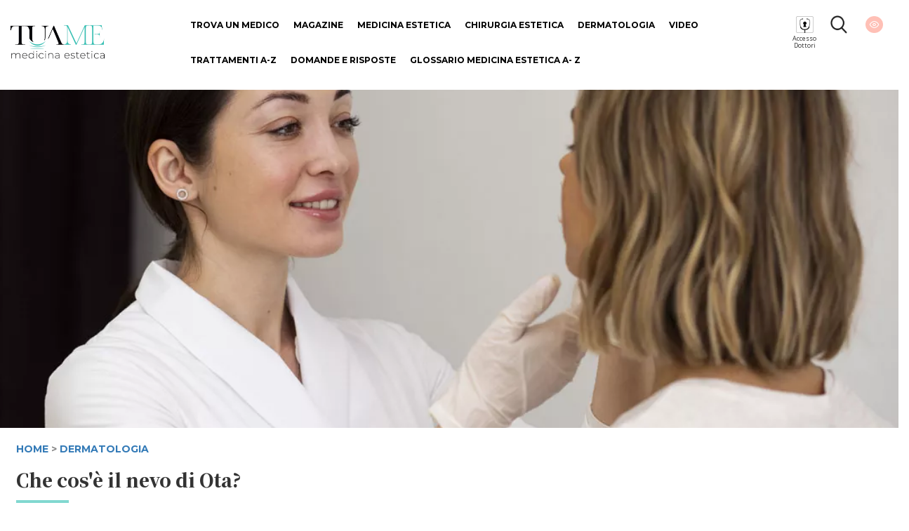

--- FILE ---
content_type: text/html; charset=UTF-8
request_url: https://www.tuame.it/articolo/16497/che-cose-il-nevo-di-ota
body_size: 11384
content:
<!DOCTYPE html>
<html lang="it">
	
	<head>
	
	<!-- Google Tag Manager -->
	<script>(function(w,d,s,l,i){w[l]=w[l]||[];w[l].push({'gtm.start':
	new Date().getTime(),event:'gtm.js'});var f=d.getElementsByTagName(s)[0],
	j=d.createElement(s),dl=l!='dataLayer'?'&l='+l:'';j.async=true;j.src=
	'https://www.googletagmanager.com/gtm.js?id='+i+dl;f.parentNode.insertBefore(j,f);
	})(window,document,'script','dataLayer','GTM-KBSPM9C');</script>
	<!-- End Google Tag Manager -->
	
	
	
	<meta charset="utf-8">
	<meta http-equiv="X-UA-Compatible" content="IE=edge">
	<meta name="viewport" content="width=device-width, initial-scale=1">
	<base href="https://www.tuame.it/" >    
	<title>Che cos'è il nevo di Ota? - TuaMe.it</title>
	
	<link rel="alternate" href="https://www.tuame.it/articolo/16497/che-cose-il-nevo-di-ota" hreflang="it-IT" />
	
	
	<link href="/static/css/bootstrap.min.css" rel="stylesheet">
	<!-- <link rel="stylesheet" href="https://maxcdn.bootstrapcdn.com/font-awesome/4.5.0/css/font-awesome.min.css"> -->
	<link rel="stylesheet" href="https://cdnjs.cloudflare.com/ajax/libs/font-awesome/6.5.1/css/all.min.css" integrity="sha512-DTOQO9RWCH3ppGqcWaEA1BIZOC6xxalwEsw9c2QQeAIftl+Vegovlnee1c9QX4TctnWMn13TZye+giMm8e2LwA==" crossorigin="anonymous" referrerpolicy="no-referrer" />

		
	<link href="https://fonts.googleapis.com/css?family=Noto+Serif+JP:900&display=swap" rel="stylesheet"> 
	<link href="https://fonts.googleapis.com/css?family=Open+Sans:300,400,700,800&display=swap" rel="stylesheet"> 
	<link href="https://fonts.googleapis.com/css?family=Montserrat:300,400,700,800&display=swap" rel="stylesheet">
	
	<link href="/static/css/style-d.css?t=1768793778" rel="stylesheet">
	<!--[if lt IE 9]>
	<script src="https://oss.maxcdn.com/html5shiv/3.7.2/html5shiv.min.js"></script>
	<script src="https://oss.maxcdn.com/respond/1.4.2/respond.min.js"></script>
	<![endif]-->
	 
<meta name="description" content="Il nevo di Ota è una dermatosi pigmentaria congenita caratterizzata da iperpigmentazione blu-grigiastra della pelle e delle mucose.">

<meta property="og:type" content="article">
<meta property="og:image" content="https://www.tuame.it/wptm/app/uploads/2024/05/nevo-di-ota.jpg">
<meta property="og:title" content="Che cos'è il nevo di Ota?">
<meta property="og:description" content="Il nevo di Ota è una dermatosi pigmentaria congenita caratterizzata da iperpigmentazione blu-grigiastra della pelle e delle mucose.">
<meta property="og:site_name" content="Tuame">
<meta property="og:url" content="https://www.tuame.it/articolo/16497/che-cose-il-nevo-di-ota">

<meta property="article:published_time" content="2024-05-31">
<meta property="article:author" content="Dott. Tania Basile">
<meta property="article:section" content="Magazine">

<link rel="canonical" href="https://www.tuame.it/articolo/16497/che-cose-il-nevo-di-ota" />


	
	

	</head>
	
	<body>
		<div class="wrapper container-fluid relative nrx_w1440" >
		<div class="row nrx_header">
	<div class="col-xs-2 first last">
		<div id="" class="nrx_logo"><a href="/" ><img src="https://www.tuame.it/static/images/common/header/logo.png" alt="TuaMe - Tua Medicina Estetica" border="0" /></a></div>
	</div>
	
	<div class="col-xs-8">
		<ul class="nrx_main-menu">
			<li><a href="/trova-medico" >Trova un medico</a></li>
			<li><a href="/news" >Magazine</a></li>
			<li><a data-item="Medicina+Estetica" href="/categoria/542/medicina-estetica" >Medicina Estetica</a></li>
			<li><a data-item="Chirurgia+Estetica" href="/categoria/543/chirurgia-estetica" >Chirurgia Estetica</a></li>
			<li><a href="/categoria/10555/dermatologia" >Dermatologia</a></li>
			<li><a href="/video" >Video</a></li>
			<li><a href="/trattamenti" >Trattamenti A-Z</a></li>
		</ul>
		<ul class="nrx_main-menu2">
			<li><a href="/domande" >Domande e risposte</a></li>
			<li><a href="/glossario" >Glossario Medicina Estetica A- Z</a></li>
		</ul>
	</div>
	
	<div class="col-xs-2 last">
		<div id="" class="nrx_doc_acc"><a href="/dashboard" ></a><span style="font-size: 9px; line-height;line-height: 10px;text-align: center !important;display: block;">Accesso<br>Dottori</span></div>
		<div id="" class="nrx_lens"><a href="/cerca" ></a><!-- <a href="javascript:void(0)" onclick="jQuery('#search_menu').fadeToggle();"></a> --> </div>
		<div id="" class="nrx_eye "><a href="javascript:void(0)" id="nrx_eye"></a></div>
	</div>
</div>

<div class="row">
	<div class="col-md-12 nrx_relative ">
		<div id="nrx_main-menu-dropdown1" class="nrx_main-menu-dropdown">
		<div class="row nrx_w1264">
			<div class="col-md-2"><a href="/categoria/576/viso-3"  class="nrx_main-item" >Viso</a><br/><a href="/categoria/567/blefaroplastica" >Blefaroplastica</a><br/><a href="/categoria/568/otoplastica" >Otoplastica</a><br/><a href="/categoria/581/lifting-viso" >Lifting Viso</a><br/><a href="/categoria/593/mentoplastica" >Mentoplastica</a><br/><a href="/categoria/602/lipofilling-viso" >Lipofilling Viso</a><br/><a href="/categoria/604/malaroplastica" >Malaroplastica</a><br/></div><div class="col-md-2"><a href="/categoria/577/corpo-3"  class="nrx_main-item" >Corpo</a><br/><a href="/categoria/570/addominoplastica" >Addominoplastica</a><br/><a href="/categoria/571/liposcultura" >Liposcultura</a><br/><a href="/categoria/572/mastoplastica-additiva" >Mastoplastica Additiva</a><br/><a href="/categoria/580/lifting-corpo" >Lifting Corpo</a><br/><a href="/categoria/588/trapianto-capelli" >Trapianto Capelli</a><br/><a href="/categoria/591/ginecomastia" >Ginecomastia</a><br/><a href="/categoria/600/ricostruzione-del-seno" >Ricostruzione del seno</a><br/><a href="/categoria/601/mastoplastica-riduttiva" >Mastoplastica Riduttiva</a><br/><a href="/categoria/603/lipofilling-corpo" >Lipofilling Corpo</a><br/><a href="/categoria/605/gluteoplastica" >Gluteoplastica</a><br/><a href="/categoria/608/torsoplastica" >Torsoplastica</a><br/><a href="/categoria/611/chirurgia-estetica-dei-genitali" >Chirurgia estetica dei genitali</a><br/><a href="/categoria/614/microliposuzione" >Microliposuzione</a><br/><a href="/categoria/616/la-subcision" >La Subcision</a><br/><a href="/categoria/622/liposuzione" >Liposuzione</a><br/></div><div class="col-md-2"><a href="/categoria/625/chirurgia-maxillo-facciale"  class="nrx_main-item" >Chirurgia maxillo-facciale</a><br/></div><div class="col-md-2"><a href="/categoria/569/rinoplastica"  class="nrx_main-item" >Rinoplastica</a><br/></div></div>		
		</div>
		<div id="nrx_main-menu-dropdown2" class="nrx_main-menu-dropdown">
		<div class="row nrx_w1264">
			<div class="col-md-2"><a href="/categoria/545/viso"  class="nrx_main-item" >Viso</a><br/><a href="/categoria/594/fili-estetici" >Fili Estetici</a><br/><a href="/categoria/12066/rinofiller" >Rinofiller</a><br/><a href="/categoria/619/tossina-botulinica" >Tossina Botulinica</a><br/><a href="/categoria/615/terapia-fotodinamica" >Terapia fotodinamica</a><br/><a href="/categoria/612/filler-labbra" >Filler Labbra</a><br/><a href="/categoria/610/ultrasuoni-microfocalizzati" >Ultrasuoni microfocalizzati</a><br/><a href="/categoria/609/trucco-semipermanente" >Trucco semipermanente</a><br/><a href="/categoria/606/needling-viso" >Needling Viso</a><br/><a href="/categoria/595/lifting-non-chirurgico" >Lifting non chirurgico</a><br/><a href="/categoria/554/filler-viso" >Filler Viso</a><br/><a href="/categoria/582/laser-viso" >Laser Viso</a><br/><a href="/categoria/579/peeling-viso" >Peeling Viso</a><br/><a href="/categoria/573/fibroblasti" >Fibroblasti</a><br/><a href="/categoria/561/radiofrequenza-viso" >Radiofrequenza Viso</a><br/><a href="/categoria/560/microdermoabrasione" >Microdermoabrasione</a><br/><a href="/categoria/558/collagene" >Collagene</a><br/><a href="/categoria/557/biorivitalizzazione" >Biorivitalizzazione</a><br/><a href="/categoria/555/acido-ialuronico" >Acido Ialuronico</a><br/></div><div class="col-md-2"><a href="/categoria/546/corpo"  class="nrx_main-item" >Corpo</a><br/><a href="/categoria/564/depilazione-laser" >Depilazione Laser</a><br/><a href="/categoria/565/mesoterapia" >Mesoterapia</a><br/><a href="/categoria/566/luce-pulsata" >Luce Pulsata</a><br/><a href="/categoria/583/iperidrosi" >Iperidrosi</a><br/><a href="/categoria/584/cavitazione-medica" >Cavitazione Medica</a><br/><a href="/categoria/585/crioterapia" >Crioterapia</a><br/><a href="/categoria/586/rimozione-tatuaggi" >Rimozione Tatuaggi</a><br/><a href="/categoria/587/sclerosanti" >Sclerosanti</a><br/><a href="/categoria/590/carbossiterapia-corpo" >Carbossiterapia corpo</a><br/><a href="/categoria/592/pressoterapia" >Pressoterapia</a><br/><a href="/categoria/607/needling-corpo" >Needling Corpo</a><br/><a href="/categoria/613/ringiovanimento-mani" >Ringiovanimento Mani</a><br/><a href="/categoria/620/teleangectasie" >Teleangectasie</a><br/></div><div class="col-md-2"><a href="/categoria/549/trattamenti"  class="nrx_main-item" >Trattamenti</a><br/><a href="/categoria/544/guida-ai-trattamenti" >Guida ai Trattamenti</a><br/><a href="/categoria/550/perche-i-trattamenti-estetici" >Perchè i trattamenti estetici</a><br/><a href="/categoria/551/la-scelta-giusta" >La scelta giusta in medicina e chirurgia estetica</a><br/><a href="/categoria/552/corretta-valutazione-delle-rughe" >Corretta valutazione delle rughe</a><br/><a href="/categoria/553/glossario" >Glossario</a><br/><a href="/categoria/556/acne" >Acne</a><br/><a href="/categoria/559/invecchiamento-cutaneo" >Invecchiamento Cutaneo</a><br/><a href="/categoria/562/rughe" >Rughe</a><br/><a href="/categoria/563/cellulite" >Cellulite</a><br/><a href="/categoria/574/smagliature" >Smagliature</a><br/><a href="/categoria/575/occhi" >Occhi</a><br/><a href="/categoria/578/bellezza-estetica" >Bellezza Estetica</a><br/><a href="/categoria/589/macchie-della-pelle" >Macchie della pelle</a><br/><a href="/categoria/597/seno" >Seno</a><br/><a href="/categoria/621/laser-estetico" >Laser estetico</a><br/><a href="/categoria/623/news" >News</a><br/></div><div class="col-md-2"><a href="/categoria/596/medicina-rigenerativa"  class="nrx_main-item" >Medicina Rigenerativa</a><br/></div><div class="col-md-2"><a href="/categoria/598/prp-per-i-capelli"  class="nrx_main-item" >PRP per i capelli</a><br/></div><div class="col-md-2"><a href="/categoria/599/prp-per-il-viso"  class="nrx_main-item" >PRP per il viso</a><br/></div>
		</div>		
	</div>
</div>

		<script type="application/ld+json">
{ "@context": "https://schema.org", 
 "@type": "Article",
 "headline": "Che cos'è il nevo di Ota?",
"alternativeHeadline": "Che cos'è il nevo di Ota?", 
 "image": "https://www.tuame.it/wptm/app/uploads/2024/05/nevo-di-ota.jpg",
 "author": "Dott. Tania Basile", 
 "award": "",
 "editor": "Dott. Di Mattei Di Matteo Oreste", 
 "genre": "Medicina estetica", 
 
"publisher": {
    "@type": "Organization",
    "name": "Arkè S.r.l.",
    "logo": {
      "@type": "ImageObject",
      "url": "https://www.tuame.it/static/images/common/sq_logo.png"
    }
  },

 "url": "https://www.tuame.it/articolo/16497/che-cose-il-nevo-di-ota",
   "mainEntityOfPage": {
    "@type": "WebPage",
    "@id": "https://www.tuame.it/articolo/16497/che-cose-il-nevo-di-ota"
  },
 "datePublished": "2024-05-31 10:47:05",
 "dateCreated": "2024-05-31 10:47:05",
 "dateModified": "2024-05-31 10:48:00",
 "description": "Il nevo di Ota è una dermatosi pigmentaria congenita caratterizzata da iperpigmentazione blu-grigiastra della pelle e delle mucose.",
 "articleBody": "Il nevo di Ota è una dermatosi pigmentaria congenita caratterizzata da iperpigmentazione blu-grigiastra della pelle e delle mucose, tipicamente nel territorio innervato dal primo e secondo ramo del nervo trigemino. Le cause includono un'iperplasia dei melanociti dermici. I trattamenti comprendono il laser Q-switched e il laser a picosecondi. Le possibili complicazioni includono il rischio di melanoma maligno e il coinvolgimento oculare con possibile glaucoma secondario.IntroduzioneSebbene il nevo di Ota sia stato descritto per la prima volta oltre 80 anni fa, molti aspetti di questa condizione rimangono ancora da chiarire. La ricerca attuale si concentra sulla comprensione dei meccanismi genetici e molecolari alla base dello sviluppo del nevo di Ota, nell’identificare biomarcatori predittivi del rischio di trasformazione maligna nonché sviluppare nuove terapie mirate e meno invasive per il trattamento delle lesioni.Lo studio del nevo di Ota implica, anche, un'analisi dell'impatto psicologico e sociale sulla qualità di vita dei pazienti a causa degli effetti che vanno ad incidere sotto il profilo estetico. Tuttavia, per una migliore comprensione della lesione sono necessari ulteriori sforzi nella ricerca e nuovi studi che possano portare a una migliore comprensione e gestione di questa rara ma significativa condizione dermatologica.Cos’è il nevo di OtaIl nevo di Ota è una rara condizione dermatologica caratterizzata da un'iperpigmentazione cutanea di colore bluastro o grigiastro che si presenta tipicamente su un lato del viso. Questa alterazione della pigmentazione coinvolge solitamente la regione perioculare, la fronte, le tempie, le guance e talvolta il naso, seguendo la distribuzione dei rami oftalmica e mascellare del nervo trigemino. Nei due terzi dei casi, la lesione interessa anche la sclera dell'occhio ipsilaterale.Sebbene il nevo di Ota sia una condizione benigna, è importante riconoscerla precocemente poiché è associata a un aumentato rischio di sviluppare glaucoma e, in rari casi, melanoma uveale. Questa peculiare manifestazione cutanea prende il nome dal dermatologo giapponese Masao Ōta, che la descrisse per la prima volta nel 1939.Eziologia e fattori di rischioL'esatta causa del nevo di Ota non è ancora chiara, ma diverse ipotesi sono state avanzate dagli esperti: 	Anomalia nella migrazione dei melanociti: durante lo sviluppo embrionale, i melanociti potrebbero non migrare completamente dalla cresta neurale allo strato basale dell'epidermide, rimanendo intrappolati nel derma. 	Fattori genetici e mutazioni: sono state identificate mutazioni nei geni coinvolti nella via di segnalazione delle MAPK, come BRAF e NRAS, che potrebbero contribuire allo sviluppo del nevo di Ota. 	Esposizione alle radiazioni: alcune teorie suggeriscono che l'esposizione a radiazioni o fattori ormonali durante la gravidanza potrebbe svolgere un ruolo nell'insorgenza di questa condizione.Sebbene il nevo di Ota possa manifestarsi in qualsiasi etnia, è più comune nelle persone di origine asiatica e africana. Le donne sembrano essere colpite più frequentemente rispetto agli uomini, con un rapporto di circa 5:1.Manifestazioni cliniche e decorsoIl nevo di Ota si presenta tipicamente alla nascita o durante la pubertà, manifestandosi come una macchia bluastra o grigiastra sulla pelle del viso. La lesione può essere unilaterale o, più raramente, bilaterale. L'estensione e l'intensità della pigmentazione possono variare, ma solitamente rimangono stabili una volta raggiunta l'età adulta.Oltre alle aree cutanee, il nevo di Ota può interessare anche altre strutture, come: 	Sclera: nei due terzi dei casi, la sclera dell'occhio ipsilaterale presenta una colorazione bluastra. 	Congiuntiva e cornea: in alcuni pazienti, la pigmentazione può estendersi a queste strutture oculari. 	Mucosa orale: sebbene raro, il nevo di Ota può manifestarsi anche a livello della mucosa palatina, con lesioni di colore blu-grigio.È importante sottolineare che il nevo di Ota è asintomatico nella maggior parte dei casi, ma può essere associato a un aumentato rischio di sviluppare glaucoma (circa il 10% dei pazienti) e, più raramente, melanoma uveale o cutaneo.DiagnosiLa diagnosi del nevo di Ota è principalmente clinica, basata sull'esame visivo della lesione cutanea e delle strutture oculari coinvolte. Tuttavia, possono essere necessarie ulteriori indagini per escludere altre condizioni o valutare la presenza di complicanze: 	Esame oftalmologico completo: misurazione della pressione intraoculare, esame della lampada a fessura, gonioscopia e oftalmoscopia indiretta per valutare la presenza di glaucoma o melanoma uveale. 	Dermoscopia: questa tecnica non invasiva permette di esaminare da vicino la lesione cutanea e le sue caratteristiche microscopiche. 	Biopsia cutanea: può essere indicata in caso di sospetto di trasformazione maligna o lesioni ulcerate o papulari. 	Esame della mucosa orale: alla ricerca di eventuali lesioni pigmentate a livello palatino.Diagnosi differenzialeIl nevo di Ota deve essere distinto da altre condizioni che possono causare iperpigmentazione cutanea o oculare, come: 	Macchie mongoliche: queste lesioni congenite tendono a risolversi spontaneamente entro i 3-6 anni di età e non coinvolgono il viso. 	Melasma: solitamente associato alla gravidanza e presenta una colorazione bruna bilaterale sul viso. 	Nevo blu: può manifestarsi ovunque sulla pelle ma non coinvolge la sclera o la mucosa orale. 	Iperpigmentazione da farmaci: causata dall'assunzione di alcuni farmaci come minociclina, amiodarone o oro. 	Nevo di Ito: simile al nevo di Ota, ma coinvolge la regione del collo, delle spalle e delle braccia.Opzioni terapeuticheSebbene il nevo di Ota sia una condizione benigna, alcuni pazienti possono richiedere un trattamento per motivi estetici o in caso di trasformazione maligna. Le opzioni terapeutiche includono: 	Laser Q-switched: rappresentano il trattamento di scelta per la rimozione delle lesioni cutanee, poiché distruggono selettivamente i melanociti dermici responsabili dell'iperpigmentazione. 	Chirurgia micrografica di Mohs: indicata per la rimozione di lesioni sospette o melanomi cutanei, con ricostruzione dei tessuti perioculari. 	Terapia adiuvante: in caso di melanoma metastatico, possono essere necessari trattamenti aggiuntivi come radioterapia o chemioterapia. 	Peeling chimici, dermoabrasione o crioterapia: opzioni meno efficaci rispetto ai laser, ma utilizzate per motivi estetici.È importante sottolineare che la rimozione chirurgica delle lesioni oculari non è raccomandata a causa del rischio di complicanze.Screening e monitoraggioA causa del rischio aumentato di sviluppare glaucoma e melanoma, i pazienti con nevo di Ota richiedono un attento monitoraggio periodico da parte di un team multidisciplinare composto da dermatologi e oftalmologi: 	Screening oftalmologico annuale: misurazione della pressione intraoculare, esame del fondo oculare e valutazione della presenza di eventuali lesioni sospette. 	Esame dermatologico regolare: valutazione delle lesioni cutanee per rilevare eventuali cambiamenti o segni di trasformazione maligna. 	Educazione del paziente: è fondamentale informare i pazienti sui potenziali rischi associati al nevo di Ota e sulla necessità di un monitoraggio regolare.Coinvolgimento della Mucosa OraleSebbene raro, il nevo di Ota può manifestarsi anche a livello della mucosa orale, in particolare del palato duro. Queste lesioni si presentano come macchie blu-grigio irregolari e mal definite, spesso asintomatiche.Il coinvolgimento della mucosa orale richiede un attento monitoraggio e, in alcuni casi, può essere necessaria l'escissione chirurgica della lesione per escludere la possibilità di una trasformazione maligna.Gestione multidisciplinareLa gestione ottimale dei pazienti con nevo di Ota richiede un approccio multidisciplinare che coinvolga dermatologi, oftalmologi, chirurghi plastici e, in caso di coinvolgimento orale, anche odontoiatri. Una stretta collaborazione tra questi specialisti è fondamentale per: 	Valutare l'estensione delle lesioni e il rischio di complicanze. 	Stabilire un piano di monitoraggio e follow-up personalizzato. 	Discutere le opzioni terapeutiche più appropriate per ogni paziente. 	Fornire un'adeguata educazione e supporto ai pazienti e alle loro famiglie.Prognosi e qualità di VitaNella maggior parte dei casi, il nevo di Ota ha un'ottima prognosi se adeguatamente monitorato e gestito. Tuttavia, è importante sottolineare che questa condizione può avere un impatto significativo sulla qualità di vita dei pazienti, soprattutto per le implicazioni estetiche delle lesioni facciali.Un adeguato supporto psicologico e un'attenta valutazione delle aspettative e delle preoccupazioni dei pazienti sono fondamentali per garantire una gestione olistica di questa condizione.In collaborazione con Pasquale AmbrosioFonti: 	Tullio Cainelli, Alberto Giannetti, Alfredo Rebora, Manuale di dermatologia medica e chirurgica, McGraw Hill 2017. 	Giuseppe Micali et al, Le basi della dermatologia, Springer-Verlag 2011. 	Paolo Perri et al, Melanoma della coroide e nevo di ota, Ottica Fisiopatologica, 2001 anno 6, n°1."
 }
</script>


<div id="nrx_body">
	<div class="row ">
		<div class="col-md-12 first last">
						<div style="background: url('https://www.tuame.it/wptm/app/uploads/2024/05/nevo-di-ota.jpg') center center; height: 482px; background-size: cover; ">
				<img src="https://www.tuame.it/wptm/app/uploads/2024/05/nevo-di-ota.jpg" alt="Che cos'è il nevo di Ota?" class="nrx_hed-img" border="0" />
			</div>
					</div>
	</div>


	<div class="row  nrx_w1264 space-top-20">
		<div class="col-md-12">
			<span class="news-categories"><a href="/" >HOME</a> &gt; <a href="/categoria/10555/dermatologia" >Dermatologia</a></span>
		</div>
	</div>
					
						
	
	<div class="row nrx_w1264">
		<div class="col-md-12">
			<h1 class="news-main-title">Che cos'è il nevo di Ota?</h1>
			<div class="row">
				<div class="col-xs-1 ">
				<hr class="nrx_hr-tiffany"/>
				</div>
			</div>		
			<p>
				<span class="news-date">Ultima modifica Ven 31/05/2024 | 
					<strong>
												<a href="/dottore/11100/basile-m-gaetana" >Dott. Tania Basile</a>											</strong>
				</span>
			</p>
		</div>
	</div>

	<div class="row nrx_w1264 space-top-20 space-bottom-20">
		<div class="col-xs-6">
			<a href="https://www.facebook.com/sharer/sharer.php?u=https%3A%2F%2Fwww.tuame.it%2Farticolo%2F16497%2Fche-cose-il-nevo-di-ota" target="_blank"><img src="/static/images/common/social/fb-tiffany.png" alt="Condividi su Facebook" class="" border="0" /></a>
			<a href="https://twitter.com/intent/tweet?text=Che+cos%27%C3%A8+il+nevo+di+Ota%3F&url=https%3A%2F%2Fwww.tuame.it%2Farticolo%2F16497%2Fche-cose-il-nevo-di-ota"  target="_blank"><img src="/static/images/common/social/tw-tiffany.png"  alt="Condividi su Twitter"  class=""  border="0" /></a>			
		</div>
	</div>



	<div class="row nrx_w1264">
		<div class="col-md-8 nrx_no_selectable">
			<p>
			<strong>Il nevo di Ota è una dermatosi pigmentaria congenita caratterizzata da iperpigmentazione blu-grigiastra della pelle e delle mucose, tipicamente nel territorio innervato dal primo e secondo ramo del nervo trigemino. Le cause includono un'iperplasia dei melanociti dermici. I trattamenti comprendono il laser Q-switched e il laser a picosecondi. Le possibili complicazioni includono il rischio di <a href="https://www.tuame.it/articolo/12103/melanoma-cause-sintomi-diagnosi">melanoma</a> maligno e il coinvolgimento oculare con possibile glaucoma secondario.</strong><br />
<br />
<strong>Introduzione</strong><br />
<br />
Sebbene il <strong>nevo di</strong> Ota sia stato descritto per la prima volta oltre 80 anni fa, molti aspetti di questa condizione rimangono ancora da chiarire. La ricerca attuale si concentra sulla comprensione dei meccanismi genetici e molecolari alla base dello sviluppo del nevo di Ota, nell’identificare biomarcatori predittivi del rischio di trasformazione maligna nonché sviluppare nuove terapie mirate e meno invasive per il trattamento delle lesioni.<br />
<br />
Lo studio del nevo di Ota implica, anche, un'analisi dell'<strong>impatto psicologico e sociale sulla qualità di vita dei pazienti a </strong>causa degli effetti che vanno ad incidere sotto il profilo estetico. Tuttavia, per una migliore comprensione della lesione sono necessari ulteriori sforzi nella ricerca e nuovi studi che possano portare a una migliore comprensione e gestione di questa rara ma significativa condizione dermatologica.<br />
<br />
<strong>Cos’è il nevo di Ota</strong><br />
<br />
Il <strong>nevo di Ota</strong> è una rara condizione dermatologica caratterizzata da un'<strong>iperpigmentazione cutanea di colore bluastro o grigiastro che si presenta tipicamente su un lato del viso</strong>. Questa alterazione della pigmentazione coinvolge solitamente la regione perioculare, la fronte, le tempie, le guance e talvolta il naso, seguendo la distribuzione dei rami oftalmica e mascellare del <strong>nervo trigemino</strong>. Nei due terzi dei casi, la lesione interessa anche la sclera dell'<strong>occhio ipsilaterale</strong>.<br />
<br />
Sebbene il nevo di Ota sia una condizione benigna, è importante riconoscerla precocemente poiché è associata a un aumentato rischio di sviluppare <strong>glaucoma</strong> e, in rari casi, <strong>melanoma uveale</strong>. Questa peculiare manifestazione cutanea prende il nome dal dermatologo giapponese <strong>Masao Ōta</strong>, che la descrisse per la prima volta nel 1939.<br />
<br />
<strong>Eziologia e fattori di rischio</strong><br />
<br />
L'esatta causa del nevo di Ota non è ancora chiara, ma diverse ipotesi sono state avanzate dagli esperti:<br />
<ul>
 	<li><strong>Anomalia nella migrazione dei melanociti</strong>: durante lo sviluppo embrionale, i melanociti potrebbero non migrare completamente dalla cresta neurale allo strato basale dell'epidermide, rimanendo intrappolati nel derma.</li>
 	<li><strong>Fattori genetici e mutazioni</strong>: sono state identificate mutazioni nei geni coinvolti nella via di segnalazione delle MAPK, come BRAF e NRAS, che potrebbero contribuire allo sviluppo del nevo di Ota.</li>
 	<li><strong>Esposizione alle radiazioni</strong>: alcune teorie suggeriscono che l'esposizione a radiazioni o fattori ormonali durante la gravidanza potrebbe svolgere un ruolo nell'insorgenza di questa condizione.</li>
</ul>
Sebbene il nevo di Ota possa manifestarsi in qualsiasi etnia, è più comune nelle persone di origine asiatica e africana. Le donne sembrano essere colpite più frequentemente rispetto agli uomini, con un rapporto di circa 5:1.<br />
<br />
<strong>Manifestazioni cliniche e decorso</strong><br />
<br />
Il nevo di Ota si presenta tipicamente alla nascita o durante la pubertà, manifestandosi come una macchia bluastra o grigiastra sulla pelle del viso. La lesione può essere unilaterale o, più raramente, bilaterale. L'estensione e l'intensità della pigmentazione possono variare, ma solitamente rimangono stabili una volta raggiunta l'età adulta.<br />
<br />
Oltre alle aree cutanee, il nevo di Ota può interessare anche altre strutture, come:<br />
<ul>
 	<li><strong>Sclera</strong>: nei due terzi dei casi, la sclera dell'occhio ipsilaterale presenta una colorazione bluastra.</li>
 	<li><strong>Congiuntiva e cornea</strong>: in alcuni pazienti, la pigmentazione può estendersi a queste strutture oculari.</li>
 	<li><strong>Mucosa orale</strong>: sebbene raro, il nevo di Ota può manifestarsi anche a livello della mucosa palatina, con lesioni di colore blu-grigio.</li>
</ul>
È importante sottolineare che il nevo di Ota è asintomatico nella maggior parte dei casi, ma può essere associato a un aumentato rischio di sviluppare glaucoma (circa il 10% dei pazienti) e, più raramente, melanoma uveale o cutaneo.<br />
<br />
<strong>Diagnosi</strong><br />
<br />
La diagnosi del nevo di Ota è principalmente clinica, basata sull'esame visivo della lesione cutanea e delle strutture oculari coinvolte. Tuttavia, possono essere necessarie ulteriori indagini per escludere altre condizioni o valutare la presenza di complicanze:<br />
<ul>
 	<li><strong>Esame oftalmologico completo</strong>: misurazione della pressione intraoculare, esame della lampada a fessura, gonioscopia e oftalmoscopia indiretta per valutare la presenza di glaucoma o melanoma uveale.</li>
 	<li><strong>Dermoscopia</strong>: questa tecnica non invasiva permette di esaminare da vicino la lesione cutanea e le sue caratteristiche microscopiche.</li>
 	<li><strong>Biopsia cutanea</strong>: può essere indicata in caso di sospetto di trasformazione maligna o lesioni ulcerate o papulari.</li>
 	<li><strong>Esame della mucosa orale</strong>: alla ricerca di eventuali lesioni pigmentate a livello palatino.</li>
</ul>
<strong>Diagnosi differenziale</strong><br />
<br />
Il nevo di Ota deve essere distinto da altre condizioni che possono causare iperpigmentazione cutanea o oculare, come:<br />
<ul>
 	<li><strong>Macchie mongoliche</strong>: queste lesioni congenite tendono a risolversi spontaneamente entro i 3-6 anni di età e non coinvolgono il viso.</li>
 	<li><strong>Melasma</strong>: solitamente associato alla gravidanza e presenta una colorazione bruna bilaterale sul viso.</li>
 	<li><strong>Nevo blu</strong>: può manifestarsi ovunque sulla pelle ma non coinvolge la sclera o la mucosa orale.</li>
 	<li><strong>Iperpigmentazione da farmaci</strong>: causata dall'assunzione di alcuni farmaci come minociclina, amiodarone o oro.</li>
 	<li><strong>Nevo di Ito</strong>: simile al nevo di Ota, ma coinvolge la regione del collo, delle spalle e delle braccia.</li>
</ul>
<strong>Opzioni terapeutiche</strong><br />
<br />
Sebbene il nevo di Ota sia una condizione benigna, alcuni pazienti possono richiedere un trattamento per motivi estetici o in caso di trasformazione maligna. Le opzioni terapeutiche includono:<br />
<ul>
 	<li><strong>Laser Q-switched</strong>: rappresentano il trattamento di scelta per la rimozione delle lesioni cutanee, poiché distruggono selettivamente i melanociti dermici responsabili dell'iperpigmentazione.</li>
 	<li><strong>Chirurgia micrografica di Mohs</strong>: indicata per la rimozione di lesioni sospette o melanomi cutanei, con ricostruzione dei tessuti perioculari.</li>
 	<li><strong>Terapia adiuvante</strong>: in caso di melanoma metastatico, possono essere necessari trattamenti aggiuntivi come radioterapia o chemioterapia.</li>
 	<li><strong>Peeling chimici, <a href="https://www.tuame.it/voce-glossario/13616/dermoabrasione">dermoabrasione</a> o crioterapia</strong>: opzioni meno efficaci rispetto ai laser, ma utilizzate per motivi estetici.</li>
</ul>
È importante sottolineare che la rimozione chirurgica delle lesioni oculari non è raccomandata a causa del rischio di complicanze.<br />
<br />
<strong>Screening e monitoraggio</strong><br />
<br />
A causa del rischio aumentato di sviluppare glaucoma e melanoma, i pazienti con nevo di Ota richiedono un attento monitoraggio periodico da parte di un team multidisciplinare composto da dermatologi e oftalmologi:<br />
<ul>
 	<li><strong>Screening oftalmologico annuale</strong>: misurazione della pressione intraoculare, esame del fondo oculare e valutazione della presenza di eventuali lesioni sospette.</li>
 	<li><strong>Esame dermatologico regolare</strong>: valutazione delle lesioni cutanee per rilevare eventuali cambiamenti o segni di trasformazione maligna.</li>
 	<li><strong>Educazione del paziente</strong>: è fondamentale informare i pazienti sui potenziali rischi associati al nevo di Ota e sulla necessità di un monitoraggio regolare.</li>
</ul>
<strong>Coinvolgimento della Mucosa Orale</strong><br />
<br />
Sebbene raro, il nevo di Ota può manifestarsi anche a livello della mucosa orale, in particolare del palato duro. Queste lesioni si presentano come macchie blu-grigio irregolari e mal definite, spesso asintomatiche.<br />
<br />
Il coinvolgimento della mucosa orale richiede un attento monitoraggio e, in alcuni casi, può essere necessaria l'escissione chirurgica della lesione per escludere la possibilità di una trasformazione maligna.<br />
<br />
<strong>Gestione multidisciplinare</strong><br />
<br />
La gestione ottimale dei pazienti con nevo di Ota richiede un approccio multidisciplinare che coinvolga dermatologi, oftalmologi, chirurghi plastici e, in caso di coinvolgimento orale, anche odontoiatri. Una stretta collaborazione tra questi specialisti è fondamentale per:<br />
<ul>
 	<li>Valutare l'estensione delle lesioni e il rischio di complicanze.</li>
 	<li>Stabilire un piano di monitoraggio e follow-up personalizzato.</li>
 	<li>Discutere le opzioni terapeutiche più appropriate per ogni paziente.</li>
 	<li>Fornire un'adeguata educazione e supporto ai pazienti e alle loro famiglie.</li>
</ul>
<strong>Prognosi e qualità di Vita</strong><br />
<br />
Nella maggior parte dei casi, il nevo di Ota ha un'ottima prognosi se adeguatamente monitorato e gestito. Tuttavia, è importante sottolineare che questa condizione può avere un impatto significativo sulla qualità di vita dei pazienti, soprattutto per le implicazioni estetiche delle lesioni facciali.<br />
<br />
Un adeguato supporto psicologico e un'attenta valutazione delle aspettative e delle preoccupazioni dei pazienti sono fondamentali per garantire una gestione olistica di questa condizione.<br />
<br />
<em>In collaborazione con Pasquale Ambrosio</em><br />
<br />
<strong>Fonti:</strong><br />
<ul>
 	<li><strong>Tullio Cainelli, Alberto Giannetti, Alfredo Rebora, </strong><em>Manuale di dermatologia medica e chirurgica</em>, McGraw Hill 2017.</li>
 	<li><strong>Giuseppe Micali et al</strong>, <em>Le basi della dermatologia</em>, Springer-Verlag 2011.</li>
 	<li><strong>Paolo Perri et al, </strong><em>Melanoma della coroide e nevo di ota, </em>Ottica Fisiopatologica, 2001 anno 6, n°1.</li>
</ul>			</p>
						<p>
			<a href="/dottore/11100/basile-m-gaetana#frm_contatta-medico" class="nrx_btn-contatta-medico">
				Vuoi avere maggiori informazioni?<br/>
				<strong>CONTATTA IL MEDICO</strong>
			</a>			
			</p>
					</div>
		
		<div class="col-md-4">
			
						<div class="row">
				<div class="col-md-12 nrx_relative">
											<img src="/sq_img.php?img=https://www.tuame.it/wptm/app/uploads/2020/09/tania-basile.jpg" alt="Basile M. Gaetana" class="nrx_fullwidth" border="0" />
															
					
				</div>			
			</div>
			<div class="row">
				<div class="col-md-12">
					<h3 class="nrx_textcenter">Autore</h3>
				</div>			
			</div>
			
			
			<div class="row space-top-20">
				<div class="col-sm-12">
					<p class="nrx_di-spec nrx_textcenter">Medico Estetico</p>
				</div>
			</div>

			<div class="row">
				<div class="col-md-12">
					<h2 class="nrx-doc-info nrx_textcenter"><a href="/dottore/11100/basile-m-gaetana" >Dott. Tania Basile</a></h2>
					<p class="nrx_textcenter nrx_weight800"></p>
				</div>
			</div>
			
			<div class="row">
				<div class="col-md-12">
										<p class="nrx_di-city nrx_textcenter">Settimo (CS)</p>
														</div>
			</div>
			
			<div class="row">
				<div class="col-md-12 nrx_textcenter">
					<div class="nrx_social-icons-2" style="font-size: 18px;">
						<a target="_blank" href="https://www.lesteticaonline.it/" ><i class="fa fa-globe"></i></a>						<a target="_blank" href="https://www.facebook.com/MedicinaEsteticaBasile" ><i class="fa-brands fa-facebook"></i></a>						<a target="_blank" href="https://it.linkedin.com/in/m-gaetana-tania-basile-64ba7690" ><i class="fa-brands fa-linkedin"></i></a>																								<a target="_blank" href="https://www.instagram.com/medicinaesteticabasile/" ><i class="fa-brands fa-instagram"></i></a>											</div>				
				</div>
			</div>
			
			<div class="row space-top-20">
				<div class="col-md-12">
					<a href="/dottore/11100/basile-m-gaetana#frm_contatta-medico" class="nrx_btn-contatta-medico">
						Vuoi avere maggiori informazioni?<br/>
						<strong>CONTATTA IL MEDICO</strong>
					</a>
				</div>
			</div>
						

		</div>
	</div>
	
	
	<div class="row nrx_w1264 space-top-20 space-bottom-20">
		<div class="col-md-12">
			<hr/>
		</div>
	</div>
	
	<div class="row nrx_w1264 space-bottom-20">
		<div class="col-md-12">
			<h2 class="nrx_weight800 nrx_textcenter">Articoli correlati</h2>
		</div>
	</div>
	
	<div class="row nrx_w1264 space-bottom-20">
	<div class="col-md-4 nrx_related-block">
		<div class="row">
			<div class="col-md-12">
				<span class="news-categories">
					Dermatologia				
				</span>
			</div>
		</div>
		<div class="row">
			<div class="col-md-12">
				<a href="/articolo/17924/dermatite-da-processionaria" ><div style="background: url('https://www.tuame.it/wptm/app/uploads/2025/06/dermatite-da-processionaria.jpg') center center; height: 200px; background-size: cover; "></div></a>
			</div>
		</div>
		<div class="row space-top-20">
			<div class="col-md-12">
			
				<p><span class="news-date">Mer 18/06/2025 | <strong><a href="/dottore/11100/basile-m-gaetana" >Dott. Basile M. Gaetana</a></strong></span></p>
			</div>
		</div>
		<div class="row">
			<div class="col-md-12">
				<a href="/articolo/17924/dermatite-da-processionaria" ><h2 class="news-main-title">Dermatite da processionaria</h2></a>
			</div>
		</div>
		
	</div>
	<div class="col-md-4 nrx_related-block">
		<div class="row">
			<div class="col-md-12">
				<span class="news-categories">
					Dermatologia				
				</span>
			</div>
		</div>
		<div class="row">
			<div class="col-md-12">
				<a href="/articolo/17903/fuoco-di-santantonio-herpes-zoster-come-si-manifesta" ><div style="background: url('https://www.tuame.it/wptm/app/uploads/2025/06/fuoco-di-sant-antonio.jpg') center center; height: 200px; background-size: cover; "></div></a>
			</div>
		</div>
		<div class="row space-top-20">
			<div class="col-md-12">
			
				<p><span class="news-date">Mer 11/06/2025 | <strong><a href="/dottore/11100/basile-m-gaetana" >Dott. Basile M. Gaetana</a></strong></span></p>
			</div>
		</div>
		<div class="row">
			<div class="col-md-12">
				<a href="/articolo/17903/fuoco-di-santantonio-herpes-zoster-come-si-manifesta" ><h2 class="news-main-title">Fuoco di Sant’Antonio (herpes zoster): come si manifesta?</h2></a>
			</div>
		</div>
		
	</div>
	<div class="col-md-4 nrx_related-block">
		<div class="row">
			<div class="col-md-12">
				<span class="news-categories">
					Dermatologia				
				</span>
			</div>
		</div>
		<div class="row">
			<div class="col-md-12">
				<a href="/articolo/17797/linfoadenomegalia-i-sintomi-e-le-cause" ><div style="background: url('https://www.tuame.it/wptm/app/uploads/2025/04/linfoadenomegalia.jpg') center center; height: 200px; background-size: cover; "></div></a>
			</div>
		</div>
		<div class="row space-top-20">
			<div class="col-md-12">
			
				<p><span class="news-date">Mer 30/04/2025 | <strong><a href="/dottore/11100/basile-m-gaetana" >Dott. Basile M. Gaetana</a></strong></span></p>
			</div>
		</div>
		<div class="row">
			<div class="col-md-12">
				<a href="/articolo/17797/linfoadenomegalia-i-sintomi-e-le-cause" ><h2 class="news-main-title">Linfoadenomegalia, i sintomi e le cause</h2></a>
			</div>
		</div>
		
	</div>
	<div class="col-md-4 nrx_related-block">
		<div class="row">
			<div class="col-md-12">
				<span class="news-categories">
					Dermatologia				
				</span>
			</div>
		</div>
		<div class="row">
			<div class="col-md-12">
				<a href="/articolo/17799/desquamazione-cuoio-capelluto-cause-e-soluzioni-scientifiche" ><div style="background: url('https://www.tuame.it/wptm/app/uploads/2025/04/Desquamazione-cuoio-capellu.jpg') center center; height: 200px; background-size: cover; "></div></a>
			</div>
		</div>
		<div class="row space-top-20">
			<div class="col-md-12">
			
				<p><span class="news-date">Ven 18/04/2025 | <strong><a href="/dottore/11100/basile-m-gaetana" >Dott. Basile M. Gaetana</a></strong></span></p>
			</div>
		</div>
		<div class="row">
			<div class="col-md-12">
				<a href="/articolo/17799/desquamazione-cuoio-capelluto-cause-e-soluzioni-scientifiche" ><h2 class="news-main-title">Desquamazione cuoio capelluto: cause e soluzioni scientifiche</h2></a>
			</div>
		</div>
		
	</div>
	<div class="col-md-4 nrx_related-block">
		<div class="row">
			<div class="col-md-12">
				<span class="news-categories">
					Dermatologia				
				</span>
			</div>
		</div>
		<div class="row">
			<div class="col-md-12">
				<a href="/articolo/17784/giradito-alluce-come-curarlo-i-rimedi" ><div style="background: url('https://www.tuame.it/wptm/app/uploads/2025/04/giradito-alluce.jpg') center center; height: 200px; background-size: cover; "></div></a>
			</div>
		</div>
		<div class="row space-top-20">
			<div class="col-md-12">
			
				<p><span class="news-date">Mar 15/04/2025 | <strong><a href="/dottore/11100/basile-m-gaetana" >Dott. Basile M. Gaetana</a></strong></span></p>
			</div>
		</div>
		<div class="row">
			<div class="col-md-12">
				<a href="/articolo/17784/giradito-alluce-come-curarlo-i-rimedi" ><h2 class="news-main-title">Giradito alluce, come curarlo, i rimedi</h2></a>
			</div>
		</div>
		
	</div>
	<div class="col-md-4 nrx_related-block">
		<div class="row">
			<div class="col-md-12">
				<span class="news-categories">
					Dermatologia				
				</span>
			</div>
		</div>
		<div class="row">
			<div class="col-md-12">
				<a href="/articolo/17761/dermatite-da-stress" ><div style="background: url('https://www.tuame.it/wptm/app/uploads/2025/04/dermatite-da-stress.jpg') center center; height: 200px; background-size: cover; "></div></a>
			</div>
		</div>
		<div class="row space-top-20">
			<div class="col-md-12">
			
				<p><span class="news-date">Lun 07/04/2025 | <strong><a href="/dottore/11100/basile-m-gaetana" >Dott. Basile M. Gaetana</a></strong></span></p>
			</div>
		</div>
		<div class="row">
			<div class="col-md-12">
				<a href="/articolo/17761/dermatite-da-stress" ><h2 class="news-main-title">Dermatite da stress</h2></a>
			</div>
		</div>
		
	</div>
	<div class="col-md-4 nrx_related-block">
		<div class="row">
			<div class="col-md-12">
				<span class="news-categories">
					Dermatologia				
				</span>
			</div>
		</div>
		<div class="row">
			<div class="col-md-12">
				<a href="/articolo/17744/unghia-inspessita-e-sollevata-cause-e-trattamento" ><div style="background: url('https://www.tuame.it/wptm/app/uploads/2025/03/Unghia-inspessita-e-solleva.jpg') center center; height: 200px; background-size: cover; "></div></a>
			</div>
		</div>
		<div class="row space-top-20">
			<div class="col-md-12">
			
				<p><span class="news-date">Mar 01/04/2025 | <strong><a href="/dottore/11100/basile-m-gaetana" >Dott. Basile M. Gaetana</a></strong></span></p>
			</div>
		</div>
		<div class="row">
			<div class="col-md-12">
				<a href="/articolo/17744/unghia-inspessita-e-sollevata-cause-e-trattamento" ><h2 class="news-main-title">Unghia inspessita e sollevata: cause e trattamento</h2></a>
			</div>
		</div>
		
	</div>
	
	</div>

	<div class="row space-top-20 space-bottom-40">
		<div class="col-md-12">
			<a href="/news" class="nrx_btn-pink-1" style="max-width: 300px;">Mostra di più</a>
		</div>
	</div>
	
</div>

<style>
 
/* post_ts: 1717152425 */




.nrx_doc-info > div {
	min-height: 94px;
}

.nrx_doc-info p {padding-left: 10px; margin-bottom: 3px;}

.nrx_di-spec {
	color: #81d8d0;
	font-weight: 700;
	font-family: 'Montserrat';
	font-size: 15px;
}

.nrx_di-name {color: #000; font-weight: 600; font-family: 'Montserrat'}
.nrx_di-city {}

.nrx_hed-img {display: none;}

.nrx_related-block {min-height: 370px;}

table tr td {
	padding: 5px 8px;
	border: 1px solid #777;
}
</style>
		<script src="/static/js/jquery-1.11.3.min.js"></script>
		
								
				
		</div>	
		
		
				
		
				<link href="/static/css/slicknav.min.css" rel="stylesheet">
		<script src="/static/js/jquery.slicknav.min.js"></script>
				
		</div>
<div class="nrx_footer nrx_bkg-footer nrx_col2 space-top-20 space-bottom-40">
	<div class="row nrx_w1264 ">
		<div class="col-md-3">
			<h3 class="nrx_footer-title">Menu</h3>
			<ul class="nrx_footer-link">
				<li><a href="/" >Home</a></li>
				<li><a href="/chi-siamo" >Chi siamo</a></li>
				<li><a href="/autori-redazione" >Autori / Redazione</a></li>
				<li><a href="/contatti" >Contatti</a></li>
								<li><a href="/iscrizione-medico" >Entra nella community di TuaMe.it</a></li>
				<li><a href="https://www.iubenda.com/privacy-policy/45461680" class="iubenda-nostyle no-brand iubenda-noiframe iubenda-embed iubenda-noiframe " title="Privacy Policy ">Privacy Policy</a><script type="text/javascript">(function (w,d) {var loader = function () {var s = d.createElement("script"), tag = d.getElementsByTagName("script")[0]; s.src="https://cdn.iubenda.com/iubenda.js"; tag.parentNode.insertBefore(s,tag);}; if(w.addEventListener){w.addEventListener("load", loader, false);}else if(w.attachEvent){w.attachEvent("onload", loader);}else{w.onload = loader;}})(window, document);</script></li>
				<li><a href="/termini-condizioni-legali" >Termini e Condizioni Legali</a></li>
				<li><a href="https://www.iubenda.com/privacy-policy/45461680/cookie-policy" class="iubenda-nostyle no-brand iubenda-noiframe iubenda-embed iubenda-noiframe " title="Cookie Policy ">Cookie Policy</a><script type="text/javascript">(function (w,d) {var loader = function () {var s = d.createElement("script"), tag = d.getElementsByTagName("script")[0]; s.src="https://cdn.iubenda.com/iubenda.js"; tag.parentNode.insertBefore(s,tag);}; if(w.addEventListener){w.addEventListener("load", loader, false);}else if(w.attachEvent){w.attachEvent("onload", loader);}else{w.onload = loader;}})(window, document);</script></li>
				<li><a href="/codice-di-condotta" >Codice di condotta</a></li>
				<li><a href="/medici" >Mappa Medici</a></li>
				<li><a href="/domande" >Domande e risposte</a></li>
				<li><a href="/xmlsmg/data/sitemap.html" >Sitemap</a></li>
			</ul>			
		</div>
		<div class="col-md-5">
			<div class="row">
				<div class="col-md-12 first">
					<h3 class="nrx_footer-title">Seguici</h3>
					<div class="nrx_social-link">	
						<div class="col-xs-3 nrx_textcenter first last"><a href="https://www.facebook.com/tuame.it/" target="_blank"><i class="fa-brands fa-facebook"></i></a></div>
						<div class="col-xs-3 nrx_textcenter first last"><a href="https://www.instagram.com/tuame_it/?hl=it" target="_blank"><i class="fa-brands fa-instagram"></i></a></div>
						<div class="col-xs-3 nrx_textcenter first last"><a href="https://www.youtube.com/channel/UCM1b3MDY58WelQ8QWgzZOJg" target="_blank"><i class="fa-brands fa-youtube"></i></a></div>
						<div class="col-xs-3 nrx_textcenter first last"><a href="https://twitter.com/TuaMe_it" target="_blank"><i class="fa-brands fa-x-twitter"></i></a></div>						
					</div>
				</div>
			</div>
			
			<div class="row space-top-40">
				<div class="col-md-8 first">
				<p class="nrx_weight600">Iscriviti alla nostra newsletter</p>
											<a class="nrx_btn-tiffany-1 space-top-10" href="/newsletter" style="margin: 0" >Iscriviti</a>
									</div>
			</div>
			
		</div>
		<div class="col-md-4">
			
						
			<div class="row">
				<div class="col-md-12">
					<h3 class="nrx_footer-title">Info</h3>
					<p class="footer-info">I contenuti editoriali presenti nel sito sono stati redatti a puro scopo informativo e non devono essere considerati quali sostituti alla consulenza medica. 
					Si consiglia di rivolgersi al proprio medico e/o specialista per qualunque informazione e aprofondimento. Tuame non è sottoposto alle regolamentazioni
					introdotte dalla Legge n. 62 del 7.03.2001</p>
				</div>
			</div>

		</div>
	</div>
	<div class="row nrx_w1264 ">
		<div class="col-md-12">
						<p class="footer-info nrx_textcenter">Merz Aesthetics Italia S.r.l. - Via F. Filzi 25/A 20124 Milano (IT) | P.Iva IT13004340967 - email:&nbsp;<a href="mailto:info@tuame.it" style="color: #fff">info@tuame.it</a> </p>
			<p class="footer-info nrx_textcenter"><a href="#" class="iubenda-cs-preferences-link" style="color: #fff">Aggiorna le tue preferenze di tracciamento</a></p>
		</div>
	</div>
</div>



		<script src="/static/js/bootstrap.min.js"></script>
		<script src="/static/js/main.js"></script>
						<div id="nrx_lr-main-frame">
<form class="nrx_form-target">
	<input type="hidden" name="task" value="restricted_content" />
	<div class="row space-top-20">
		<div class="col-md-12 nrx_textcenter">
			<p class="nrx_weight800">Accesso contenuti completi</p>
		</div>
	</div>
		
	<div class="row space-top-20">
		<div class="col-md-12 nrx_textcenter">
			<input type="text" name="email" id="email" placeholder="email" value="" class="nrx_generic-form-element" />
		</div>
	</div>
	<div class="row space-top-20">
		<div class="col-md-12 nrx_textcenter">
			<input type="password" name="password" id="password" placeholder="password" value="" class="nrx_generic-form-element"  />
		</div>
	</div>
	<div class="row space-top-20">
		<div class="col-md-12">
			<button  class="nrx_btn-tiffany-1">Accedi</button>
		</div>
	</div>
	
	<div class="row space-top-20">
		<div class="col-md-12">
			<a href="/register_restricted" class="nrx_btn-pink-1">Registrati</a>
			<p class="nrx_textcenter"><br/>
				<a href="/password-recovery" >Password dimenticata?</a>
			</p>
		</div>
	</div>

	<a href="javascript:void(0)" id="nrx_lr-main-frame-close" class="nrx_absolute" style="top: 0px; right: 5px; border 1px solid #999;">x</a>
</form>
</div>
<style>
#nrx_lr-main-frame input {margin: auto; width: 250px;}
#nrx_lr-main-frame {
	display: none;
	width: 300px;
	min-height: 300px;
	border: 3px solid #444;
	top: 100px;
	left: 50%;
	margin-left: -150px;
	position: fixed;
	background: #fff;
	box-shadow: 0 0 3px #000;
	padding: 20px;
}
</style>
<script>
jQuery(document).ready(function(){
	jQuery('#nrx_eye').on('click', function(e){
		e.preventDefault();
		jQuery('#nrx_lr-main-frame').fadeToggle();
	});
	
	jQuery(document).on('scroll', function(e){
		jQuery('#nrx_lr-main-frame').hide();
	});
	
	jQuery('#nrx_lr-main-frame-close').on('click', function(e){jQuery('#nrx_lr-main-frame').fadeOut();});
	
});
</script>	</body>
	
</html>